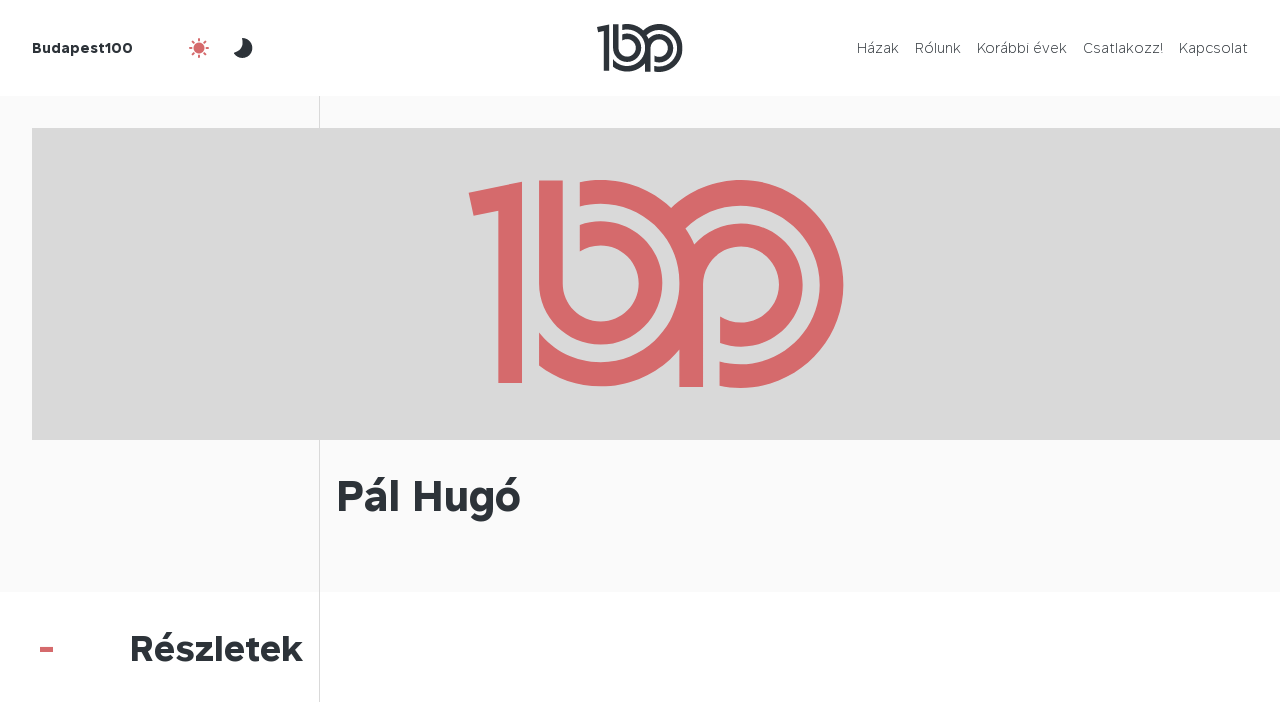

--- FILE ---
content_type: text/html; charset=UTF-8
request_url: https://budapest100.hu/architect/pal-hugo/
body_size: 8760
content:
<!DOCTYPE html>
<html lang="hu-HU">
  <head>
    <meta charset="UTF-8">
    <meta http-equiv="X-UA-Compatible" content="IE=edge">
    <meta name="viewport" content="width=device-width, initial-scale=1">
    
    <meta name="author" content="">
    <meta name="theme-color" content="#d56a6c">
    
    
    
    
    
    
    
    
    
    
    
  <link rel="pingback" href="https://budapest100.hu/xmlrpc.php"><meta name='robots' content='index, follow, max-image-preview:large, max-snippet:-1, max-video-preview:-1' />

	<!-- This site is optimized with the Yoast SEO plugin v26.8 - https://yoast.com/product/yoast-seo-wordpress/ -->
	<title>Pál Hugó - Budapest100</title>
	<link rel="canonical" href="https://budapest100.hu/architect/pal-hugo/" />
	<meta property="og:locale" content="hu_HU" />
	<meta property="og:type" content="article" />
	<meta property="og:title" content="Pál Hugó - Budapest100" />
	<meta property="og:url" content="https://budapest100.hu/architect/pal-hugo/" />
	<meta property="og:site_name" content="Budapest100" />
	<meta name="twitter:card" content="summary_large_image" />
	<script type="application/ld+json" class="yoast-schema-graph">{"@context":"https://schema.org","@graph":[{"@type":"WebPage","@id":"https://budapest100.hu/architect/pal-hugo/","url":"https://budapest100.hu/architect/pal-hugo/","name":"Pál Hugó - Budapest100","isPartOf":{"@id":"https://budapest100.hu/#website"},"datePublished":"2020-09-01T06:20:26+00:00","inLanguage":"hu","potentialAction":[{"@type":"ReadAction","target":["https://budapest100.hu/architect/pal-hugo/"]}]},{"@type":"WebSite","@id":"https://budapest100.hu/#website","url":"https://budapest100.hu/","name":"Budapest100","description":"Nyitott házak hétvégéje","publisher":{"@id":"https://budapest100.hu/#organization"},"potentialAction":[{"@type":"SearchAction","target":{"@type":"EntryPoint","urlTemplate":"https://budapest100.hu/?s={search_term_string}"},"query-input":{"@type":"PropertyValueSpecification","valueRequired":true,"valueName":"search_term_string"}}],"inLanguage":"hu"},{"@type":"Organization","@id":"https://budapest100.hu/#organization","name":"Budapest100","url":"https://budapest100.hu/","logo":{"@type":"ImageObject","inLanguage":"hu","@id":"https://budapest100.hu/#/schema/logo/image/","url":"https://budapest100.hu/wp-content/uploads/2026/01/favicon.png","contentUrl":"https://budapest100.hu/wp-content/uploads/2026/01/favicon.png","width":512,"height":512,"caption":"Budapest100"},"image":{"@id":"https://budapest100.hu/#/schema/logo/image/"}}]}</script>
	<!-- / Yoast SEO plugin. -->


<link rel='dns-prefetch' href='//www.googletagmanager.com' />
<link rel="alternate" type="application/rss+xml" title="Budapest100 &raquo; hírcsatorna" href="https://budapest100.hu/feed/" />
<link rel="alternate" type="application/rss+xml" title="Budapest100 &raquo; hozzászólás hírcsatorna" href="https://budapest100.hu/comments/feed/" />
<link rel="alternate" title="oEmbed (JSON)" type="application/json+oembed" href="https://budapest100.hu/wp-json/oembed/1.0/embed?url=https%3A%2F%2Fbudapest100.hu%2Farchitect%2Fpal-hugo%2F" />
<link rel="alternate" title="oEmbed (XML)" type="text/xml+oembed" href="https://budapest100.hu/wp-json/oembed/1.0/embed?url=https%3A%2F%2Fbudapest100.hu%2Farchitect%2Fpal-hugo%2F&#038;format=xml" />
<style id='wp-img-auto-sizes-contain-inline-css' type='text/css'>
img:is([sizes=auto i],[sizes^="auto," i]){contain-intrinsic-size:3000px 1500px}
/*# sourceURL=wp-img-auto-sizes-contain-inline-css */
</style>
<style id='wp-emoji-styles-inline-css' type='text/css'>

	img.wp-smiley, img.emoji {
		display: inline !important;
		border: none !important;
		box-shadow: none !important;
		height: 1em !important;
		width: 1em !important;
		margin: 0 0.07em !important;
		vertical-align: -0.1em !important;
		background: none !important;
		padding: 0 !important;
	}
/*# sourceURL=wp-emoji-styles-inline-css */
</style>
<link rel='stylesheet' id='wp-block-library-css' href='https://budapest100.hu/wp-includes/css/dist/block-library/style.min.css?ver=6.9' type='text/css' media='all' />
<style id='global-styles-inline-css' type='text/css'>
:root{--wp--preset--aspect-ratio--square: 1;--wp--preset--aspect-ratio--4-3: 4/3;--wp--preset--aspect-ratio--3-4: 3/4;--wp--preset--aspect-ratio--3-2: 3/2;--wp--preset--aspect-ratio--2-3: 2/3;--wp--preset--aspect-ratio--16-9: 16/9;--wp--preset--aspect-ratio--9-16: 9/16;--wp--preset--color--black: #000000;--wp--preset--color--cyan-bluish-gray: #abb8c3;--wp--preset--color--white: #ffffff;--wp--preset--color--pale-pink: #f78da7;--wp--preset--color--vivid-red: #cf2e2e;--wp--preset--color--luminous-vivid-orange: #ff6900;--wp--preset--color--luminous-vivid-amber: #fcb900;--wp--preset--color--light-green-cyan: #7bdcb5;--wp--preset--color--vivid-green-cyan: #00d084;--wp--preset--color--pale-cyan-blue: #8ed1fc;--wp--preset--color--vivid-cyan-blue: #0693e3;--wp--preset--color--vivid-purple: #9b51e0;--wp--preset--gradient--vivid-cyan-blue-to-vivid-purple: linear-gradient(135deg,rgb(6,147,227) 0%,rgb(155,81,224) 100%);--wp--preset--gradient--light-green-cyan-to-vivid-green-cyan: linear-gradient(135deg,rgb(122,220,180) 0%,rgb(0,208,130) 100%);--wp--preset--gradient--luminous-vivid-amber-to-luminous-vivid-orange: linear-gradient(135deg,rgb(252,185,0) 0%,rgb(255,105,0) 100%);--wp--preset--gradient--luminous-vivid-orange-to-vivid-red: linear-gradient(135deg,rgb(255,105,0) 0%,rgb(207,46,46) 100%);--wp--preset--gradient--very-light-gray-to-cyan-bluish-gray: linear-gradient(135deg,rgb(238,238,238) 0%,rgb(169,184,195) 100%);--wp--preset--gradient--cool-to-warm-spectrum: linear-gradient(135deg,rgb(74,234,220) 0%,rgb(151,120,209) 20%,rgb(207,42,186) 40%,rgb(238,44,130) 60%,rgb(251,105,98) 80%,rgb(254,248,76) 100%);--wp--preset--gradient--blush-light-purple: linear-gradient(135deg,rgb(255,206,236) 0%,rgb(152,150,240) 100%);--wp--preset--gradient--blush-bordeaux: linear-gradient(135deg,rgb(254,205,165) 0%,rgb(254,45,45) 50%,rgb(107,0,62) 100%);--wp--preset--gradient--luminous-dusk: linear-gradient(135deg,rgb(255,203,112) 0%,rgb(199,81,192) 50%,rgb(65,88,208) 100%);--wp--preset--gradient--pale-ocean: linear-gradient(135deg,rgb(255,245,203) 0%,rgb(182,227,212) 50%,rgb(51,167,181) 100%);--wp--preset--gradient--electric-grass: linear-gradient(135deg,rgb(202,248,128) 0%,rgb(113,206,126) 100%);--wp--preset--gradient--midnight: linear-gradient(135deg,rgb(2,3,129) 0%,rgb(40,116,252) 100%);--wp--preset--font-size--small: 13px;--wp--preset--font-size--medium: 20px;--wp--preset--font-size--large: 36px;--wp--preset--font-size--x-large: 42px;--wp--preset--spacing--20: 0.44rem;--wp--preset--spacing--30: 0.67rem;--wp--preset--spacing--40: 1rem;--wp--preset--spacing--50: 1.5rem;--wp--preset--spacing--60: 2.25rem;--wp--preset--spacing--70: 3.38rem;--wp--preset--spacing--80: 5.06rem;--wp--preset--shadow--natural: 6px 6px 9px rgba(0, 0, 0, 0.2);--wp--preset--shadow--deep: 12px 12px 50px rgba(0, 0, 0, 0.4);--wp--preset--shadow--sharp: 6px 6px 0px rgba(0, 0, 0, 0.2);--wp--preset--shadow--outlined: 6px 6px 0px -3px rgb(255, 255, 255), 6px 6px rgb(0, 0, 0);--wp--preset--shadow--crisp: 6px 6px 0px rgb(0, 0, 0);}:where(.is-layout-flex){gap: 0.5em;}:where(.is-layout-grid){gap: 0.5em;}body .is-layout-flex{display: flex;}.is-layout-flex{flex-wrap: wrap;align-items: center;}.is-layout-flex > :is(*, div){margin: 0;}body .is-layout-grid{display: grid;}.is-layout-grid > :is(*, div){margin: 0;}:where(.wp-block-columns.is-layout-flex){gap: 2em;}:where(.wp-block-columns.is-layout-grid){gap: 2em;}:where(.wp-block-post-template.is-layout-flex){gap: 1.25em;}:where(.wp-block-post-template.is-layout-grid){gap: 1.25em;}.has-black-color{color: var(--wp--preset--color--black) !important;}.has-cyan-bluish-gray-color{color: var(--wp--preset--color--cyan-bluish-gray) !important;}.has-white-color{color: var(--wp--preset--color--white) !important;}.has-pale-pink-color{color: var(--wp--preset--color--pale-pink) !important;}.has-vivid-red-color{color: var(--wp--preset--color--vivid-red) !important;}.has-luminous-vivid-orange-color{color: var(--wp--preset--color--luminous-vivid-orange) !important;}.has-luminous-vivid-amber-color{color: var(--wp--preset--color--luminous-vivid-amber) !important;}.has-light-green-cyan-color{color: var(--wp--preset--color--light-green-cyan) !important;}.has-vivid-green-cyan-color{color: var(--wp--preset--color--vivid-green-cyan) !important;}.has-pale-cyan-blue-color{color: var(--wp--preset--color--pale-cyan-blue) !important;}.has-vivid-cyan-blue-color{color: var(--wp--preset--color--vivid-cyan-blue) !important;}.has-vivid-purple-color{color: var(--wp--preset--color--vivid-purple) !important;}.has-black-background-color{background-color: var(--wp--preset--color--black) !important;}.has-cyan-bluish-gray-background-color{background-color: var(--wp--preset--color--cyan-bluish-gray) !important;}.has-white-background-color{background-color: var(--wp--preset--color--white) !important;}.has-pale-pink-background-color{background-color: var(--wp--preset--color--pale-pink) !important;}.has-vivid-red-background-color{background-color: var(--wp--preset--color--vivid-red) !important;}.has-luminous-vivid-orange-background-color{background-color: var(--wp--preset--color--luminous-vivid-orange) !important;}.has-luminous-vivid-amber-background-color{background-color: var(--wp--preset--color--luminous-vivid-amber) !important;}.has-light-green-cyan-background-color{background-color: var(--wp--preset--color--light-green-cyan) !important;}.has-vivid-green-cyan-background-color{background-color: var(--wp--preset--color--vivid-green-cyan) !important;}.has-pale-cyan-blue-background-color{background-color: var(--wp--preset--color--pale-cyan-blue) !important;}.has-vivid-cyan-blue-background-color{background-color: var(--wp--preset--color--vivid-cyan-blue) !important;}.has-vivid-purple-background-color{background-color: var(--wp--preset--color--vivid-purple) !important;}.has-black-border-color{border-color: var(--wp--preset--color--black) !important;}.has-cyan-bluish-gray-border-color{border-color: var(--wp--preset--color--cyan-bluish-gray) !important;}.has-white-border-color{border-color: var(--wp--preset--color--white) !important;}.has-pale-pink-border-color{border-color: var(--wp--preset--color--pale-pink) !important;}.has-vivid-red-border-color{border-color: var(--wp--preset--color--vivid-red) !important;}.has-luminous-vivid-orange-border-color{border-color: var(--wp--preset--color--luminous-vivid-orange) !important;}.has-luminous-vivid-amber-border-color{border-color: var(--wp--preset--color--luminous-vivid-amber) !important;}.has-light-green-cyan-border-color{border-color: var(--wp--preset--color--light-green-cyan) !important;}.has-vivid-green-cyan-border-color{border-color: var(--wp--preset--color--vivid-green-cyan) !important;}.has-pale-cyan-blue-border-color{border-color: var(--wp--preset--color--pale-cyan-blue) !important;}.has-vivid-cyan-blue-border-color{border-color: var(--wp--preset--color--vivid-cyan-blue) !important;}.has-vivid-purple-border-color{border-color: var(--wp--preset--color--vivid-purple) !important;}.has-vivid-cyan-blue-to-vivid-purple-gradient-background{background: var(--wp--preset--gradient--vivid-cyan-blue-to-vivid-purple) !important;}.has-light-green-cyan-to-vivid-green-cyan-gradient-background{background: var(--wp--preset--gradient--light-green-cyan-to-vivid-green-cyan) !important;}.has-luminous-vivid-amber-to-luminous-vivid-orange-gradient-background{background: var(--wp--preset--gradient--luminous-vivid-amber-to-luminous-vivid-orange) !important;}.has-luminous-vivid-orange-to-vivid-red-gradient-background{background: var(--wp--preset--gradient--luminous-vivid-orange-to-vivid-red) !important;}.has-very-light-gray-to-cyan-bluish-gray-gradient-background{background: var(--wp--preset--gradient--very-light-gray-to-cyan-bluish-gray) !important;}.has-cool-to-warm-spectrum-gradient-background{background: var(--wp--preset--gradient--cool-to-warm-spectrum) !important;}.has-blush-light-purple-gradient-background{background: var(--wp--preset--gradient--blush-light-purple) !important;}.has-blush-bordeaux-gradient-background{background: var(--wp--preset--gradient--blush-bordeaux) !important;}.has-luminous-dusk-gradient-background{background: var(--wp--preset--gradient--luminous-dusk) !important;}.has-pale-ocean-gradient-background{background: var(--wp--preset--gradient--pale-ocean) !important;}.has-electric-grass-gradient-background{background: var(--wp--preset--gradient--electric-grass) !important;}.has-midnight-gradient-background{background: var(--wp--preset--gradient--midnight) !important;}.has-small-font-size{font-size: var(--wp--preset--font-size--small) !important;}.has-medium-font-size{font-size: var(--wp--preset--font-size--medium) !important;}.has-large-font-size{font-size: var(--wp--preset--font-size--large) !important;}.has-x-large-font-size{font-size: var(--wp--preset--font-size--x-large) !important;}
/*# sourceURL=global-styles-inline-css */
</style>

<style id='classic-theme-styles-inline-css' type='text/css'>
/*! This file is auto-generated */
.wp-block-button__link{color:#fff;background-color:#32373c;border-radius:9999px;box-shadow:none;text-decoration:none;padding:calc(.667em + 2px) calc(1.333em + 2px);font-size:1.125em}.wp-block-file__button{background:#32373c;color:#fff;text-decoration:none}
/*# sourceURL=/wp-includes/css/classic-themes.min.css */
</style>
<link rel='stylesheet' id='contact-form-7-css' href='https://budapest100.hu/wp-content/plugins/contact-form-7/includes/css/styles.css?ver=6.1.4' type='text/css' media='all' />
<link rel='stylesheet' id='wpml-menu-item-0-css' href='https://budapest100.hu/wp-content/plugins/sitepress-multilingual-cms/templates/language-switchers/menu-item/style.min.css?ver=1' type='text/css' media='all' />
<link rel='stylesheet' id='budapest100_2023-jquerypowertip-css' href='https://budapest100.hu/wp-content/themes/budapest100-2023/node_modules/jquery-powertip/dist/css/jquery.powertip.min.css?ver=1.0.0-beta.15.2025.res.1' type='text/css' media='all' />
<link rel='stylesheet' id='budapest100_2023-jqueryui-css' href='https://budapest100.hu/wp-content/themes/budapest100-2023/node_modules/jquery-ui-dist/jquery-ui.min.css?ver=1.0.0-beta.15.2025.res.1' type='text/css' media='all' />
<link rel='stylesheet' id='budapest100_2023-reset-css' href='https://budapest100.hu/wp-content/themes/budapest100-2023/node_modules/reset-css/reset.css?ver=1.0.0-beta.15.2025.res.1' type='text/css' media='all' />
<link rel='stylesheet' id='budapest100_2023-flipbookstyle-css' href='https://budapest100.hu/wp-content/themes/budapest100-2023/lib/real3d-flipbook-jquery-plugin/deploy/css/flipbook.style.css?ver=1.0.0-beta.15.2025.res.1' type='text/css' media='all' />
<link rel='stylesheet' id='budapest100_2023-style-css' href='https://budapest100.hu/wp-content/themes/budapest100-2023/node_modules/slick-carousel/slick/slick-theme.scss?ver=1.0.0-beta.15.2025.res.1' type='text/css' media='all' />
<link rel='stylesheet' id='budapest100_2023-baseutil-css' href='https://budapest100.hu/wp-content/themes/budapest100-2023/lib/baseutil-css/build/baseutil.css?ver=1.0.0-beta.15.2025.res.1' type='text/css' media='all' />
<link rel='stylesheet' id='budapest100_2023-stylesheet-css' href='https://budapest100.hu/wp-content/themes/budapest100-2023/fonts/transfonter.org/stylesheet.css?ver=1.0.0-beta.15.2025.res.1' type='text/css' media='all' />
<link rel='stylesheet' id='budapest100_2023-style-1-css' href='https://budapest100.hu/wp-content/themes/budapest100-2023/css/style.css?ver=1.0.0-beta.15.2025.res.1' type='text/css' media='all' />
<link rel='stylesheet' id='budapest100_2023-style-2-css' href='https://budapest100.hu/wp-content/themes/budapest100-2023/style.css?ver=1.0.0-beta.15.2025.res.1' type='text/css' media='all' />
<script type="text/javascript" id="wpml-cookie-js-extra">
/* <![CDATA[ */
var wpml_cookies = {"wp-wpml_current_language":{"value":"hu","expires":1,"path":"/"}};
var wpml_cookies = {"wp-wpml_current_language":{"value":"hu","expires":1,"path":"/"}};
//# sourceURL=wpml-cookie-js-extra
/* ]]> */
</script>
<script type="text/javascript" src="https://budapest100.hu/wp-content/plugins/sitepress-multilingual-cms/res/js/cookies/language-cookie.js?ver=486900" id="wpml-cookie-js" defer="defer" data-wp-strategy="defer"></script>
<script type="text/javascript" src="https://budapest100.hu/wp-content/themes/budapest100-2023/node_modules/jquery/dist/jquery.min.js?ver=1.0.0-beta.15.2025.res.1" id="jquery-js"></script>
<script type="text/javascript" src="https://budapest100.hu/wp-content/themes/budapest100-2023/lib/real3d-flipbook-jquery-plugin/deploy/js/flipbook.min.js?ver=1.0.0-beta.15.2025.res.1" id="budapest100_2023-flipbook-js"></script>

<!-- Google tag (gtag.js) snippet added by Site Kit -->
<!-- Google Analytics snippet added by Site Kit -->
<script type="text/javascript" src="https://www.googletagmanager.com/gtag/js?id=GT-NM8L975" id="google_gtagjs-js" async></script>
<script type="text/javascript" id="google_gtagjs-js-after">
/* <![CDATA[ */
window.dataLayer = window.dataLayer || [];function gtag(){dataLayer.push(arguments);}
gtag("set","linker",{"domains":["budapest100.hu"]});
gtag("js", new Date());
gtag("set", "developer_id.dZTNiMT", true);
gtag("config", "GT-NM8L975");
//# sourceURL=google_gtagjs-js-after
/* ]]> */
</script>
<link rel="https://api.w.org/" href="https://budapest100.hu/wp-json/" /><link rel="alternate" title="JSON" type="application/json" href="https://budapest100.hu/wp-json/wp/v2/architect/28179" /><link rel="EditURI" type="application/rsd+xml" title="RSD" href="https://budapest100.hu/xmlrpc.php?rsd" />
<meta name="generator" content="WordPress 6.9" />
<link rel='shortlink' href='https://budapest100.hu/?p=28179' />
<meta name="generator" content="WPML ver:4.8.6 stt:1,23;" />
<meta name="generator" content="Site Kit by Google 1.170.0" /><link rel="icon" href="https://budapest100.hu/wp-content/uploads/2024/12/cropped-BP100-logo-green-favicon-32x32.png" sizes="32x32" />
<link rel="icon" href="https://budapest100.hu/wp-content/uploads/2024/12/cropped-BP100-logo-green-favicon-192x192.png" sizes="192x192" />
<link rel="apple-touch-icon" href="https://budapest100.hu/wp-content/uploads/2024/12/cropped-BP100-logo-green-favicon-180x180.png" />
<meta name="msapplication-TileImage" content="https://budapest100.hu/wp-content/uploads/2024/12/cropped-BP100-logo-green-favicon-270x270.png" />
</head>
  <body class="bg-white wp-singular architect-template-default single single-architect postid-28179 wp-custom-logo wp-theme-budapest100-2023">    <script>
  // Create variable global template directory uri
  var templateDirectoryUri = 'https://budapest100.hu/wp-content/themes/budapest100-2023';
</script>
    <header class="bg-white js-header overflow-x-hidden z-index-2">
      <div class="row">
        <div class="col-12">
          <div class="h-8-xs h-12 row">
            <div class="align-items-center col-5 col-4-sm d-flex">
              <a class="font-sans-serif-bold fs-10-xs fs-9 me-4 pe-0-sm pe-2 primary ps-0-sm ps-2" href="https://budapest100.hu">Budapest100</a>
              <button class="active align-items-center bg-transparent border-0 btn btn-outline d-flex d-none-xs js-night-mode-btn-off me-1"><img alt="" class="h-3 js-svg-injector-item" src="https://budapest100.hu/wp-content/themes/budapest100-2023/img/ic_fluent_weather_sunny_24_filled.svg"></button>
              <button class="align-items-center bg-transparent border-0 btn btn-outline d-flex d-none-xs js-night-mode-btn-on me-1"><img alt="" class="h-3 js-svg-injector-item" src="https://budapest100.hu/wp-content/themes/budapest100-2023/img/ic_fluent_weather_moon_24_filled.svg"></button>
            </div>
            <div class="align-items-center col-2 col-4-sm d-flex justify-content-center">
              <a href="https://budapest100.hu">
                <img alt="" class="d-block h-4-xs h-6 js-img-switch mb-0" data-img-default="budapest100-logo-emblema.svg" data-img-night-mode="budapest100-logo-emblema-night-mode.svg" src="https://budapest100.hu/wp-content/themes/budapest100-2023/img/budapest100-logo-emblema.svg">
              </a>
            </div>
            <div class="col-5 col-4-sm d-flex">
              <nav class="d-flex justify-content-end w-100">
                <button class="active align-items-center bg-transparent border-0 btn btn-outline d-flex-xs d-none js-night-mode-btn-off ms-0-5"><img alt="" class="h-3 js-svg-injector-item" src="https://budapest100.hu/wp-content/themes/budapest100-2023/img/ic_fluent_weather_sunny_24_filled.svg"></button>
                <button class="align-items-center bg-transparent border-0 btn btn-outline d-flex-xs d-none js-night-mode-btn-on ms-0-5"><img alt="" class="h-3 js-svg-injector-item" src="https://budapest100.hu/wp-content/themes/budapest100-2023/img/ic_fluent_weather_moon_24_filled.svg"></button>
                <button class="align-items-center bg-transparent border-0 btn btn-outline d-flex-xs d-none js-nav-sm-btn ms-1"><img alt="" class="h-3 js-svg-injector-item" src="https://budapest100.hu/wp-content/themes/budapest100-2023/img/ic_fluent_navigation_24_filled.svg"></button>
                <ul class="menu align-items-center d-flex d-none-sm justify-content-end mb-0 pe-2 w-100" id="menu-fomenu"><li class="d-block font-sans-serif-light fs-9 ms-2 nav-item menu-item menu-item-type-post_type menu-item-object-page menu-item-home menu-item-54557" id="menu-item-54557"><a class="js-smooth-scroll"  href="https://budapest100.hu/">Házak</a></li>
<li class="d-block font-sans-serif-light fs-9 ms-2 nav-item menu-item menu-item-type-post_type menu-item-object-page menu-item-55161" id="menu-item-55161"><a class="js-smooth-scroll"  href="https://budapest100.hu/rolunk/">Rólunk</a></li>
<li class="d-block font-sans-serif-light fs-9 ms-2 nav-item menu-item menu-item-type-post_type menu-item-object-page menu-item-67219" id="menu-item-67219"><a class="js-smooth-scroll"  href="https://budapest100.hu/korabbi-evek/">Korábbi évek</a></li>
<li class="d-block font-sans-serif-light fs-9 ms-2 nav-item menu-item menu-item-type-post_type menu-item-object-page menu-item-67234" id="menu-item-67234"><a class="js-smooth-scroll"  href="https://budapest100.hu/csatlakozz/">Csatlakozz!</a></li>
<li class="d-block font-sans-serif-light fs-9 ms-2 nav-item menu-item menu-item-type-custom menu-item-object-custom menu-item-67188" id="menu-item-67188"><a class="js-smooth-scroll"  href="#footer">Kapcsolat</a></li>
</ul>              </nav>
            </div>
          </div>
        </div>
      </div>
      <div class="align-items-center bg-grey-98 d-flex h-0 js-nav-sm nav-sm opacity-0 overflow-y-hidden w-100">
        <div class="container">
          <div class="row">
            <div class="col-12">
              <ul class="menu mb-0" id="menu-fomenu-1"><li class="fs-7 list-style-none mb-3 nav-item text-end menu-item menu-item-type-post_type menu-item-object-page menu-item-home menu-item-54557" id="menu-item-2-54557"><a  href="https://budapest100.hu/">Házak</a></li>
<li class="fs-7 list-style-none mb-3 nav-item text-end menu-item menu-item-type-post_type menu-item-object-page menu-item-55161" id="menu-item-2-55161"><a  href="https://budapest100.hu/rolunk/">Rólunk</a></li>
<li class="fs-7 list-style-none mb-3 nav-item text-end menu-item menu-item-type-post_type menu-item-object-page menu-item-67219" id="menu-item-2-67219"><a  href="https://budapest100.hu/korabbi-evek/">Korábbi évek</a></li>
<li class="fs-7 list-style-none mb-3 nav-item text-end menu-item menu-item-type-post_type menu-item-object-page menu-item-67234" id="menu-item-2-67234"><a  href="https://budapest100.hu/csatlakozz/">Csatlakozz!</a></li>
<li class="fs-7 list-style-none mb-3 nav-item text-end menu-item menu-item-type-custom menu-item-object-custom menu-item-67188" id="menu-item-2-67188"><a  href="#footer">Kapcsolat</a></li>
</ul>            </div>
          </div>
        </div>
      </div>
    </header>
        <main class="overflow-x-hidden overflow-y-hidden">
<section class="bg-grey-98 hero">
        <div class="hero-box">
          <div class="container">
            <div class="h-2-sm h-4 row">
              <div class="border-end border-grey-85 col-3"></div>
              <div class="col-9"></div>
            </div>
          </div>
        </div>
        <div class="ps-2-sm ps-4">
          <div class="bg-center bg-cover hero-img" style="background-image: url('https://budapest100.hu/wp-content/themes/budapest100-2023/img/budapest100-bg-img-placeholder.svg');"></div>        </div>
        <div class="hero-box">
          <div class="container">
            <div class="row">
              <div class="border-end border-grey-85 col-3"></div>
              <div class="col-9 pb-1-sm pb-5 pt-2-sm pt-4">
                                <h1 class="fs-4-xs mb-2-sm mb-4">Pál Hugó</h1>
                              </div>
            </div>
          </div>
        </div>
      </section><div class="d-flex js-sticky-main justify-content-end position-relative">
  <div class="d-flex d-none-sm js-sticky-nav-secondary js-nav-secondary-helper position-absolute transition-transform z-index-2">
                    <button class="active align-items-center bg-secondary border-0 d-flex h-4 js-nav-secondary-btn-toggle justify-content-center w-4">
            <img alt="" class="fill-white h-3 js-svg-injector-item mb-0" src="https://budapest100.hu/wp-content/themes/budapest100-2023/img/ic_fluent_text_bullet_list_ltr_24_filled.svg">
          </button>
          <div class="bg-grey-98 d-flex js-nav-secondary-helper-inner pe-2 ps-2">
            <div class="d-flex pe-1">
              <button class="bg-transparent border-0 h-4 js-nav-secondary-btn-prev me-1">
                <img alt="" class="fill-primary h-3 js-svg-injector-item mb-0" src="https://budapest100.hu/wp-content/themes/budapest100-2023/img/ic_fluent_arrow_up_24_filled.svg">
              </button>
              <button class="bg-transparent border-0 h-4 js-nav-secondary-btn-next me-1">
                <img alt="" class="fill-primary h-3 js-svg-injector-item mb-0" src="https://budapest100.hu/wp-content/themes/budapest100-2023/img/ic_fluent_arrow_down_24_filled.svg">
              </button>
              <div class="font-sans-serif-bold fs-8 me-1"><span class="js-nav-secondary-count-display-current">1</span>/<span class="js-nav-secondary-count-display">1</span>
              </div>
            </div>
            <div>
                            <div class="font-sans-serif-bold fs-8 mb-1">Tartalom</div>
              <ul class="js-nav-secondary"></ul>
            </div>
          </div>
        </div>  <div class="w-100">
    <section class="border-bottom border-grey-85 js-collapse-section">
      <div class="align-items-center border-bottom border-grey-85 d-flex justify-content-end-sm position-relative">
              <div class="container">
                <div class="row">
                  <div class="border-end border-grey-85 col-3 pb-3 pt-4">
                    <h2 class="fs-5-xs js-collapse-section-heading text-end text-start-sm">Részletek</h2>
                  </div>
                  <div class="col-9"></div>
                </div>
              </div>
              <div class="pe-4 position-absolute ps-4">
                <button class="bg-transparent border-0 font-sans-serif-bold fs-2 js-collapse-btn secondary">-</button>
              </div>
            </div>      <div class="js-collapse-row js-sticky-row">
        <div class="container">
          <div class="row">
            <aside class="border-end border-grey-85 col-3">
              <div class="js-sticky-content pt-2"></div>
            </aside>
            <div class="col-9 pb-2 pt-2">
              <div class="pb-3"></div>
                            <div class="row">
                <div class="col-12 d-flex justify-content-end">
                  <a class="align-items-center border btn d-flex font-sans-serif-bold fs-10 lh-1 pb-1 pe-1 ps-1 pt-1" href="https://budapest100.hu/archivum/"><span class="me-1">Korábbi bejegyzések</span><img alt="" class="h-2 js-svg-injector-item" src="https://budapest100.hu/wp-content/themes/budapest100-2023/img/ic_fluent_arrow_right_24_filled.svg"></a>
                </div>
              </div>
            </div>
          </div>
        </div>
      </div>
    </section>
  </div>
</div>


</main>
    <footer class="overflow-x-hidden" id="footer">
      <div class="align-items-center align-items-start-sm border-bottom border-grey-85 d-flex flex-column-sm h-9 h-auto-sm pb-4-sm pe-4-sm ps-4-sm pt-2-sm">
        <img class="h-7 js-img-switch mb-0 mb-4-sm me-0-sm me-4 ms-0-sm ms-4" data-img-default="kek-logo-hu.svg" data-img-night-mode="kek-logo-hu-night-mode.svg" src="https://budapest100.hu/wp-content/themes/budapest100-2023/img/kek-logo-hu.svg" alt="">
        <ul class="d-flex flex-grow-1 flex-wrap justify-content-end justify-content-start-sm mb-0">
          <li class="align-items-center d-flex list-style-none pe-2">
            <div class="font-sans-serif-bold fs-9 fs-10-xs me-2">Info:</div>
            <ul class="d-flex mb-0">
              <li class="fs-9 fs-10-xs list-style-none me-2"><a class="primary" href="mailto:&#098;&#117;&#100;&#097;&#112;&#101;&#115;&#116;&#049;&#048;&#048;&#064;&#107;&#101;&#107;&#046;&#111;&#114;&#103;&#046;&#104;&#117;" target="_blank">&#098;&#117;&#100;&#097;&#112;&#101;&#115;&#116;&#049;&#048;&#048;&#064;&#107;&#101;&#107;&#046;&#111;&#114;&#103;&#046;&#104;&#117;</a></li>
            </ul>
          </li>
          <li class="align-items-center d-flex list-style-none pe-2">
            <div class="font-sans-serif-bold fs-9 fs-10-xs me-2">Kutatás:</div>
            <ul class="d-flex mb-0">
              <li class="fs-9 fs-10-xs list-style-none me-2"><a class="primary" href="mailto:&#107;&#117;&#116;&#097;&#116;&#097;&#115;&#046;&#098;&#117;&#100;&#097;&#112;&#101;&#115;&#116;&#049;&#048;&#048;&#064;&#107;&#101;&#107;&#046;&#111;&#114;&#103;&#046;&#104;&#117;" target="_blank">&#107;&#117;&#116;&#097;&#116;&#097;&#115;&#046;&#098;&#117;&#100;&#097;&#112;&#101;&#115;&#116;&#049;&#048;&#048;&#064;&#107;&#101;&#107;&#046;&#111;&#114;&#103;&#046;&#104;&#117;</a></li>
            </ul>
          </li>
          <li class="align-items-center d-flex list-style-none pe-2">
            <div class="font-sans-serif-bold fs-9 fs-10-xs me-2">Tel:</div>
            <ul class="d-flex mb-0">
              <li class="fs-9 fs-10-xs list-style-none me-2"><a class="primary" href="tel:+36203416688">+36 20 341 6688</a></li>
            </ul>
          </li>
          <li class="align-items-center d-flex list-style-none pe-2">
            <div class="font-sans-serif-bold fs-9 fs-10-xs me-2">Applikáció:</div>
            <ul class="d-flex mb-0">
              <li class="fs-9 fs-10-xs list-style-none me-2"><a class="primary" href="https://apps.apple.com/hu/app/budapest100/id1581967714" target="_blank">iOS</a></li>
              <li class="fs-9 fs-10-xs list-style-none me-2"><a class="primary" href="https://play.google.com/store/apps/details?id=com.sewerenlecso.bamcompany.budapest100" target="_blank">Android</a></li>
            </ul>
          </li>
          <li class="align-items-center d-flex list-style-none pe-2">
            <div class="font-sans-serif-bold fs-9 fs-10-xs me-2">Social:</div>
            <ul class="d-flex mb-0">
              <li class="fs-9 fs-10-xs list-style-none me-2"><a class="primary" href="https://www.facebook.com/budapest100" target="_blank">Facebook</a></li>
              <li class="fs-9 fs-10-xs list-style-none me-2"><a class="primary" href="https://www.instagram.com/budapest_100" target="_blank">Instagram</a></li>
            </ul>
          </li>
        </ul>
      </div>
      <div class="fs-10 d-flex flex-column-sm pe-4 ps-4 grey-85 justify-content-between">
        <div>
          Az oldal fejlesztés alatt áll. <span>v1.0.0-beta.15.2025.res.1</span>
        </div>
        <div>
          UX/UI design és fejlesztés – <a class="grey-85" href="https://martonlente.com" target="_blank">Lente Márton,</a> Partner – <a class="grey-85" href="https://mrcwebdesign.hu" target="_blank">Kovács Marcell</a>
        </div>
      </div>
    </footer>
    
    
    
    
    
    
    
    
    
    
    
    
    
    
    
  <script type="speculationrules">
{"prefetch":[{"source":"document","where":{"and":[{"href_matches":"/*"},{"not":{"href_matches":["/wp-*.php","/wp-admin/*","/wp-content/uploads/*","/wp-content/*","/wp-content/plugins/*","/wp-content/themes/budapest100-2023/*","/*\\?(.+)"]}},{"not":{"selector_matches":"a[rel~=\"nofollow\"]"}},{"not":{"selector_matches":".no-prefetch, .no-prefetch a"}}]},"eagerness":"conservative"}]}
</script>
<script type="text/javascript" src="https://budapest100.hu/wp-includes/js/dist/hooks.min.js?ver=dd5603f07f9220ed27f1" id="wp-hooks-js"></script>
<script type="text/javascript" src="https://budapest100.hu/wp-includes/js/dist/i18n.min.js?ver=c26c3dc7bed366793375" id="wp-i18n-js"></script>
<script type="text/javascript" id="wp-i18n-js-after">
/* <![CDATA[ */
wp.i18n.setLocaleData( { 'text direction\u0004ltr': [ 'ltr' ] } );
//# sourceURL=wp-i18n-js-after
/* ]]> */
</script>
<script type="text/javascript" src="https://budapest100.hu/wp-content/plugins/contact-form-7/includes/swv/js/index.js?ver=6.1.4" id="swv-js"></script>
<script type="text/javascript" id="contact-form-7-js-translations">
/* <![CDATA[ */
( function( domain, translations ) {
	var localeData = translations.locale_data[ domain ] || translations.locale_data.messages;
	localeData[""].domain = domain;
	wp.i18n.setLocaleData( localeData, domain );
} )( "contact-form-7", {"translation-revision-date":"2025-06-30 16:09:30+0000","generator":"GlotPress\/4.0.1","domain":"messages","locale_data":{"messages":{"":{"domain":"messages","plural-forms":"nplurals=2; plural=n != 1;","lang":"hu"},"This contact form is placed in the wrong place.":["Ez a kapcsolatfelv\u00e9teli \u0171rlap rossz helyre ker\u00fclt."],"Error:":["Hiba:"]}},"comment":{"reference":"includes\/js\/index.js"}} );
//# sourceURL=contact-form-7-js-translations
/* ]]> */
</script>
<script type="text/javascript" id="contact-form-7-js-before">
/* <![CDATA[ */
var wpcf7 = {
    "api": {
        "root": "https:\/\/budapest100.hu\/wp-json\/",
        "namespace": "contact-form-7\/v1"
    }
};
//# sourceURL=contact-form-7-js-before
/* ]]> */
</script>
<script type="text/javascript" src="https://budapest100.hu/wp-content/plugins/contact-form-7/includes/js/index.js?ver=6.1.4" id="contact-form-7-js"></script>
<script type="text/javascript" src="https://budapest100.hu/wp-content/themes/budapest100-2023/node_modules/jquery-ui-dist/jquery-ui.min.js?ver=1.0.0-beta.15.2025.res.1" id="budapest100_2023-jqueryui-js"></script>
<script type="text/javascript" src="https://budapest100.hu/wp-content/themes/budapest100-2023/node_modules/jquery-ui-touch-punch/jquery.ui.touch-punch.min.js?ver=1.0.0-beta.15.2025.res.1" id="budapest100_2023-jqueryuitouchpunch-js"></script>
<script type="text/javascript" src="https://budapest100.hu/wp-content/themes/budapest100-2023/lib/jQuery-One-Page-Nav/jquery.nav.js?ver=1.0.0-beta.15.2025.res.1" id="budapest100_2023-jquerynav-js"></script>
<script type="text/javascript" src="https://budapest100.hu/wp-content/themes/budapest100-2023/node_modules/hc-sticky/dist/hc-sticky.js?ver=1.0.0-beta.15.2025.res.1" id="budapest100_2023-hcsticky-js"></script>
<script type="text/javascript" src="https://budapest100.hu/wp-content/themes/budapest100-2023/node_modules/isotope-layout/dist/isotope.pkgd.min.js?ver=1.0.0-beta.15.2025.res.1" id="budapest100_2023-isotopepkgd-js"></script>
<script type="text/javascript" src="https://budapest100.hu/wp-content/themes/budapest100-2023/node_modules/jquery-powertip/dist/jquery.powertip.min.js?ver=1.0.0-beta.15.2025.res.1" id="budapest100_2023-jquerypowertip-js"></script>
<script type="text/javascript" src="https://budapest100.hu/wp-content/themes/budapest100-2023/node_modules/jquery-smooth-scroll/jquery.smooth-scroll.min.js?ver=1.0.0-beta.15.2025.res.1" id="budapest100_2023-jquerysmoothscroll-js"></script>
<script type="text/javascript" src="https://budapest100.hu/wp-content/themes/budapest100-2023/node_modules/js-cookie/dist/js.cookie.min.js?ver=1.0.0-beta.15.2025.res.1" id="budapest100_2023-jscookie-js"></script>
<script type="text/javascript" src="https://budapest100.hu/wp-content/themes/budapest100-2023/node_modules/slick-carousel/slick/slick.min.js?ver=1.0.0-beta.15.2025.res.1" id="budapest100_2023-slick-js"></script>
<script type="text/javascript" src="https://budapest100.hu/wp-content/themes/budapest100-2023/node_modules/svg-injector/dist/svg-injector.min.js?ver=1.0.0-beta.15.2025.res.1" id="budapest100_2023-svginjector-js"></script>
<script type="text/javascript" src="https://budapest100.hu/wp-content/themes/budapest100-2023/js/event-ui.js?ver=1.0.0-beta.15.2025.res.1" id="budapest100_2023-eventui-js"></script>
<script type="text/javascript" src="https://budapest100.hu/wp-content/themes/budapest100-2023/js/form-registration-helper.js?ver=1.0.0-beta.15.2025.res.1" id="budapest100_2023-formregistrationhelper-js"></script>
<script type="text/javascript" src="https://budapest100.hu/wp-content/themes/budapest100-2023/js/map-ui.js?ver=1.0.0-beta.15.2025.res.1" id="budapest100_2023-mapui-js"></script>
<script type="text/javascript" src="https://budapest100.hu/wp-content/themes/budapest100-2023/js/night-mode.js?ver=1.0.0-beta.15.2025.res.1" id="budapest100_2023-nightmode-js"></script>
<script type="text/javascript" src="https://budapest100.hu/wp-content/themes/budapest100-2023/js/app.js?ver=1.0.0-beta.15.2025.res.1" id="budapest100_2023-app-js"></script>
<script type="text/javascript" src="https://budapest100.hu/wp-content/themes/budapest100-2023/js/single-year-archive-helper.js?ver=1.0.0-beta.15.2025.res.1" id="budapest100_2023-singleyeararchivehelper-js"></script>
<script id="wp-emoji-settings" type="application/json">
{"baseUrl":"https://s.w.org/images/core/emoji/17.0.2/72x72/","ext":".png","svgUrl":"https://s.w.org/images/core/emoji/17.0.2/svg/","svgExt":".svg","source":{"concatemoji":"https://budapest100.hu/wp-includes/js/wp-emoji-release.min.js?ver=6.9"}}
</script>
<script type="module">
/* <![CDATA[ */
/*! This file is auto-generated */
const a=JSON.parse(document.getElementById("wp-emoji-settings").textContent),o=(window._wpemojiSettings=a,"wpEmojiSettingsSupports"),s=["flag","emoji"];function i(e){try{var t={supportTests:e,timestamp:(new Date).valueOf()};sessionStorage.setItem(o,JSON.stringify(t))}catch(e){}}function c(e,t,n){e.clearRect(0,0,e.canvas.width,e.canvas.height),e.fillText(t,0,0);t=new Uint32Array(e.getImageData(0,0,e.canvas.width,e.canvas.height).data);e.clearRect(0,0,e.canvas.width,e.canvas.height),e.fillText(n,0,0);const a=new Uint32Array(e.getImageData(0,0,e.canvas.width,e.canvas.height).data);return t.every((e,t)=>e===a[t])}function p(e,t){e.clearRect(0,0,e.canvas.width,e.canvas.height),e.fillText(t,0,0);var n=e.getImageData(16,16,1,1);for(let e=0;e<n.data.length;e++)if(0!==n.data[e])return!1;return!0}function u(e,t,n,a){switch(t){case"flag":return n(e,"\ud83c\udff3\ufe0f\u200d\u26a7\ufe0f","\ud83c\udff3\ufe0f\u200b\u26a7\ufe0f")?!1:!n(e,"\ud83c\udde8\ud83c\uddf6","\ud83c\udde8\u200b\ud83c\uddf6")&&!n(e,"\ud83c\udff4\udb40\udc67\udb40\udc62\udb40\udc65\udb40\udc6e\udb40\udc67\udb40\udc7f","\ud83c\udff4\u200b\udb40\udc67\u200b\udb40\udc62\u200b\udb40\udc65\u200b\udb40\udc6e\u200b\udb40\udc67\u200b\udb40\udc7f");case"emoji":return!a(e,"\ud83e\u1fac8")}return!1}function f(e,t,n,a){let r;const o=(r="undefined"!=typeof WorkerGlobalScope&&self instanceof WorkerGlobalScope?new OffscreenCanvas(300,150):document.createElement("canvas")).getContext("2d",{willReadFrequently:!0}),s=(o.textBaseline="top",o.font="600 32px Arial",{});return e.forEach(e=>{s[e]=t(o,e,n,a)}),s}function r(e){var t=document.createElement("script");t.src=e,t.defer=!0,document.head.appendChild(t)}a.supports={everything:!0,everythingExceptFlag:!0},new Promise(t=>{let n=function(){try{var e=JSON.parse(sessionStorage.getItem(o));if("object"==typeof e&&"number"==typeof e.timestamp&&(new Date).valueOf()<e.timestamp+604800&&"object"==typeof e.supportTests)return e.supportTests}catch(e){}return null}();if(!n){if("undefined"!=typeof Worker&&"undefined"!=typeof OffscreenCanvas&&"undefined"!=typeof URL&&URL.createObjectURL&&"undefined"!=typeof Blob)try{var e="postMessage("+f.toString()+"("+[JSON.stringify(s),u.toString(),c.toString(),p.toString()].join(",")+"));",a=new Blob([e],{type:"text/javascript"});const r=new Worker(URL.createObjectURL(a),{name:"wpTestEmojiSupports"});return void(r.onmessage=e=>{i(n=e.data),r.terminate(),t(n)})}catch(e){}i(n=f(s,u,c,p))}t(n)}).then(e=>{for(const n in e)a.supports[n]=e[n],a.supports.everything=a.supports.everything&&a.supports[n],"flag"!==n&&(a.supports.everythingExceptFlag=a.supports.everythingExceptFlag&&a.supports[n]);var t;a.supports.everythingExceptFlag=a.supports.everythingExceptFlag&&!a.supports.flag,a.supports.everything||((t=a.source||{}).concatemoji?r(t.concatemoji):t.wpemoji&&t.twemoji&&(r(t.twemoji),r(t.wpemoji)))});
//# sourceURL=https://budapest100.hu/wp-includes/js/wp-emoji-loader.min.js
/* ]]> */
</script>
</body>
</html>


--- FILE ---
content_type: application/javascript
request_url: https://budapest100.hu/wp-content/themes/budapest100-2023/js/map-ui.js?ver=1.0.0-beta.15.2025.res.1
body_size: 2087
content:
var mapUi = (function() {
  var $window = $(window);
  var windowWidth = $window.width();

  return {
    gridWide: function() {
      var $mapGridWide = $('.js-map-grid-wide');
      var $mapGridWideHelper = $('.js-map-grid-wide-helper');

      // If map grid wide exists
      if ($mapGridWide.length) {
        // Set map grid wide width
        var mapGridWideWith = windowWidth - $mapGridWide.offset().left;

        $mapGridWide.innerWidth(mapGridWideWith);

        // Set map grid wide helper height
        setInterval(function() {
          $mapGridWideHelper.css('min-height', $mapGridWide.innerHeight());
        }, 1000);
      }
    },

    listTruncate: function() {
      var $mapList = $('.js-map-list');
      var $mapListTruncateBtn = $('.js-map-list-truncate-btn');

      function truncate() {
        // Truncate map list
        $mapList.addClass('js-map-list-truncate');

        // Show $mapListTruncateBtn
        $mapListTruncateBtn.removeClass('d-none');
      }

      function unTruncate() {
        $mapListTruncateBtn.on('click', function() {
          // Untruncate map list and set map list truncate inactive for interval
          $mapList.addClass('js-map-list-truncate-inactive').removeClass('js-map-list-truncate');

          // Hide $mapListTruncateBtn
          $mapListTruncateBtn.addClass('d-none');
        });
      }

      function init() {
        // Init variable mapListLinesCount
        var mapListLinesCount;

        // Get the lines count
        mapListLinesCount = Math.round($mapList.height() / parseFloat($mapList.css('line-height')));

        // Check if mapListLinesCount is 12 or more
        if (mapListLinesCount >= 12) {
          // Check if map list truncate is inactive
          if ($mapList.hasClass('js-map-list-truncate-inactive')) {

          } else {
            // Call function truncate
            truncate();
          }
        }

        unTruncate();
      }

      // TODO: call function init after list finished instead
      setInterval(function() {
        init();
      }, 1000);
    },

    modalWindow: function() {
      var $mapModalBtn = $('.js-map-modal-btn');
      var $mapModalCounter = $('.js-map-modal-counter');
      var $mapModalWindow = $('.js-map-modal-window');
      var $mapModalWindowItem = $('.js-map-modal-window-item');

      function mapModalWindowFadeIn($content) {
        $content.addClass('transition-fade-in').removeClass('h-0 opacity-0 overflow-y-hidden transition-fade-out')
          .children('.js-map-modal-window-content').addClass('overflow-y-scroll pb-1 pt-2').removeClass('overflow-y-hidden')
      };

      function mapModalWindowFadeOut($content) {
        $content.addClass('transition-fade-out').removeClass('transition-fade-in')
          .one('transitionend', function() {
            $(this).addClass('h-0 opacity-0 overflow-y-hidden')
              .children('.js-map-modal-window-content').addClass('overflow-y-hidden').removeClass('overflow-y-scroll pb-1 pt-2');
          });
      }

      $mapModalBtn.on('click', function() {
        var $this = $(this);
        var mapModalActive = $this.attr('data-map-modal');
        var $mapModalWindowActive = $mapModalWindow.filter('[data-map-modal=' + mapModalActive + ']');

        // Reset window width on click
        var windowWidth = $window.width();

        $this.toggleClass('active');

        // Set to match map modal windows top btns positions top
        var mapModalBtnActivePosition = $this.position();

        // Get map modal btn height outer with margin
        var mapModalBtnActiveHeightOuter = $this.outerHeight(true);

        // If screen sm
        if (windowWidth <= 960) {
          // Calculate map modal windows top btns positions top on screen sm
          var mapModalBtnActivePositionSm = mapModalBtnActivePosition.top + mapModalBtnActiveHeightOuter;

          $mapModalWindowActive.css('transform', 'translateY(' + mapModalBtnActivePositionSm + 'px)');
        } else {
          $mapModalWindowActive.css('transform', 'translateY(' + mapModalBtnActivePosition.top + 'px)');
        }

        // Fade map modal windows
        if ($this.hasClass('active')) {
          // Fade in
          mapModalWindowFadeIn($mapModalWindowActive);
        } else {
          // Fade out
          mapModalWindowFadeOut($mapModalWindowActive);
          MAP.filters_modal_update();
        }
      });

      // Reset map modal windows on window resize
      $window.resize(function() {
        $mapModalBtn.removeClass('active');
        mapModalWindowFadeOut($mapModalWindow);
        MAP.filters_modal_update();
      });

      // Toggle map modal window item click active
      $mapModalWindowItem.on('click', function() {
        var $this = $(this);
        var mapModalActive = $this.parents('.js-map-modal-window')
          .attr('data-map-modal');
        var $mapModalCounterActive = $mapModalCounter.filter('[data-map-modal=' + mapModalActive + ']');
        var $mapModalCounterHelperActive = $mapModalCounterActive.parents('.js-map-modal-counter-helper');

        $this.toggleClass('active');

        // Count active
        var count = $mapModalWindow.filter('[data-map-modal=' + mapModalActive + ']')
          .find('.active').length;

        if (1 <= count) {
          $mapModalCounterActive.text(count);
          $mapModalCounterHelperActive.addClass('transition-fade-in').removeClass('h-0 opacity-0 transition-fade-out');
        } else {
          $mapModalCounterHelperActive.addClass('transition-fade-out')
          .one('transitionend', function() {
            $(this).addClass('h-0');
          });
        }
      });

      // Reset map modal window btns
      var $mapModalBtnReset = $('.js-map-modal-btn-reset');

      $mapModalBtnReset.on('click', function() {
        var $this = $(this);
        var mapModalActive = $this.attr('data-map-modal');
        var $mapModalCounterHelperActive = $this.parents('.js-map-modal-counter-helper');

        // Reset map modal window items
        $mapModalWindow.filter('[data-map-modal=' + mapModalActive + ']')
          .find($mapModalWindowItem).removeClass('active');

        // TODO: move to named function
        // Hide map modal window count active
        $mapModalCounterHelperActive.addClass('transition-fade-out')
        .one('transitionend', function() {
          $(this).addClass('h-0');
        });

        // Call map filters modal update
        MAP.filters_modal_update();
      });
    },

    sliderRange: function() {
      var $mapSliderRange = $('.js-map-slider-range');
      var $mapSliderRangeAmount = $('.js-map-slider-range-amount');

      $mapSliderRange.slider({
        classes: {
          'ui-slider': 'bg-grey-70 h-1',
          'ui-slider-handle': 'rounded-circle',
          'ui-slider-range': 'bg-secondary'
        },
        max: 2000,
        min: 1750,
        range: true,
        slide: function(event, ui) {
          $mapSliderRangeAmount.val(ui.values[0] + ' - ' + ui.values[1]);
        },
        values: [1750, 2000],
        change: function(event, ui) {
          MAP.filters_built_year_update(ui.values[0], ui.values[1]);
        },
      });

      $mapSliderRangeAmount.val($mapSliderRange.slider('values', 0) + ' - ' + $mapSliderRange.slider('values', 1));
    },

    tabbedPanel: function() {
      var $mapControl = $('.js-map-control');
      var $mapControlBtnToggle = $('.js-map-control-btn-toggle');
      var $mapTabbedPanel = $('.js-map-tabbed-panel');
      var $mapTabbedPanelBtn = $('.js-map-tabbed-panel-btn');
      var $mapTabbedPanelContent = $('.js-map-tabbed-panel-content');

      // Toggle map control on sm
      $mapControlBtnToggle.on('click', function() {
        $mapControl.toggleClass('d-none-sm');
      });

      // Create variables height for map control and tabbed panel
      var mapControlHeight;
      var mapTabbedPanelHeight;

      // Create function layout
      function layout() {
        // Reset layout changes
        $mapControl.add($mapTabbedPanel).css('height', 'auto');

        // Get map control height
        mapControlHeight = $mapControl.height();

        // Get map tabbed panel height
        mapTabbedPanelHeight = $mapTabbedPanel.height();

        // Set to match map tabbed panel height with map control height
        if (mapControlHeight == mapTabbedPanelHeight) {

        } else if (mapTabbedPanelHeight < mapControlHeight) {
          // If map control height is bigger
          $mapTabbedPanel.height(mapControlHeight);
        } else {
          // If map tabbed panel is bigger
          $mapControl.height(mapTabbedPanelHeight);
        }
      };

      // Call function layout
      layout();

      // TODO: call after gridWide finished instead
      // Reset layout on window resize
      $window.resize(function() {
        setTimeout(function() {
          layout();
        }, 1000);
      });

      // Hide map tabbed panel content except first
      $mapTabbedPanelContent.not(':first').addClass('d-none');

      // Change map tabbed panel active
      $mapTabbedPanelBtn.on('click', function() {
        var $this = $(this);
        var mapTabbedPanelActive = $this.attr('data-map-tabbed-panel');

        // Set map tabbed panel btn active
        $this.addClass('active')
          .siblings().removeClass('active');

        // Show map tabbed panel content active
        $mapTabbedPanelContent.filter('[data-map-tabbed-panel=' + mapTabbedPanelActive + ']').removeClass('d-none')
          .siblings().addClass('d-none');

        // TODO: call from js section map instead (when map grid finished loading)
        // Reset layout on map tabbed panel change
        setTimeout(function() {
          layout();
        }, 1000);
      });
    },

    init: function() {
      this.gridWide();
      this.listTruncate();
      this.modalWindow();
      this.sliderRange();
      this.tabbedPanel();

      // Init on window resize
      $window.resize(function() {
        windowWidth = $window.width();

        mapUi.gridWide();
        mapUi.listTruncate();
      });
    }
  };
}());
